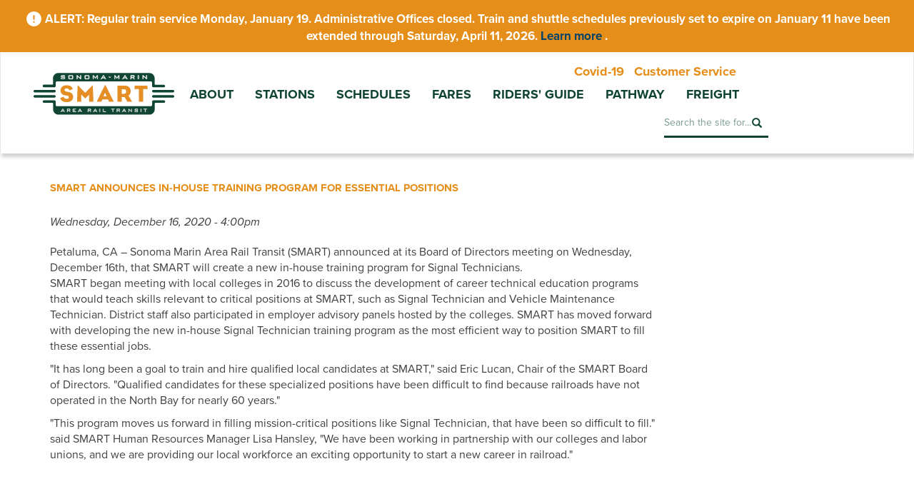

--- FILE ---
content_type: text/html; charset=utf-8
request_url: https://www.sonomamarintrain.org/node/433
body_size: 7842
content:
<!DOCTYPE html>
<html lang="en" dir="ltr" prefix="content: http://purl.org/rss/1.0/modules/content/ dc: http://purl.org/dc/terms/ foaf: http://xmlns.com/foaf/0.1/ rdfs: http://www.w3.org/2000/01/rdf-schema# sioc: http://rdfs.org/sioc/ns# sioct: http://rdfs.org/sioc/types# skos: http://www.w3.org/2004/02/skos/core# xsd: http://www.w3.org/2001/XMLSchema#">

<head profile="http://www.w3.org/1999/xhtml/vocab">
  <meta charset="utf-8">
      
  <meta name="viewport" content="width=device-width, initial-scale=1.0">
    <meta http-equiv="Content-Type" content="text/html; charset=utf-8" />
<meta name="description" content="SMART began meeting with local colleges in 2016 to discuss the development of career technical education programs that would teach skills relevant to critical positions at SMART, such as Signal Technician and Vehicle Maintenance Technician. District staff also participated in employer advisory panels hosted by the colleges. SMART has moved forward with developing the new" />
<meta name="generator" content="Drupal 7 (https://www.drupal.org)" />
<link rel="canonical" href="https://www.sonomamarintrain.org/node/433" />
<link rel="shortlink" href="https://www.sonomamarintrain.org/node/433" />
<meta property="og:site_name" content="Sonoma-Marin Area Rail Transit" />
<meta property="og:type" content="article" />
<meta property="og:url" content="https://www.sonomamarintrain.org/node/433" />
<meta property="og:title" content="SMART announces in-house training program for essential positions" />
<meta property="og:description" content="SMART began meeting with local colleges in 2016 to discuss the development of career technical education programs that would teach skills relevant to critical positions at SMART, such as Signal Technician and Vehicle Maintenance Technician. District staff also participated in employer advisory panels hosted by the colleges. SMART has moved forward with developing the new in-house Signal Technician training program as the most efficient way to position SMART to fill these essential jobs." />
<meta property="og:updated_time" content="2020-12-16T16:01:05-08:00" />
<meta property="article:published_time" content="2020-12-16T16:01:05-08:00" />
<meta property="article:modified_time" content="2020-12-16T16:01:05-08:00" />
<link rel="shortcut icon" href="https://www.sonomamarintrain.org/sites/all/themes/smart/favicon.ico" type="image/vnd.microsoft.icon" />

<!-- Facebook Pixel Code -->
<script>
!function(f,b,e,v,n,t,s){if(f.fbq)return;n=f.fbq=function(){n.callMethod?
n.callMethod.apply(n,arguments):n.queue.push(arguments)};if(!f._fbq)f._fbq=n;
n.push=n;n.loaded=!0;n.version='2.0';n.queue=[];t=b.createElement(e);t.async=!0;
t.src=v;s=b.getElementsByTagName(e)[0];s.parentNode.insertBefore(t,s)}(window,
document,'script','//connect.facebook.net/en_US/fbevents.js');

fbq('init', '1032993067422917');
fbq('track', 'PageView');
fbq('track', 'ViewContent', {"content_type":"product","content_ids":"433"});
</script>
<noscript><img height='1' width='1' style='display:none' src='https://www.facebook.com/tr?id=1032993067422917&ev=PageView&noscript=1' /></noscript>
<!-- End Facebook Pixel Code -->
  <title>SMART announces in-house training program for essential positions | Sonoma-Marin Area Rail Transit</title>
  <link type="text/css" rel="stylesheet" href="https://www.sonomamarintrain.org/sites/default/files/css/css_lQaZfjVpwP_oGNqdtWCSpJT1EMqXdMiU84ekLLxQnc4.css" media="all" />
<link type="text/css" rel="stylesheet" href="https://www.sonomamarintrain.org/sites/default/files/css/css_K9tW_CdHBy3IVpNbir932VrNbKIk-ewL8Hh8uxaluwU.css" media="all" />
<link type="text/css" rel="stylesheet" href="https://www.sonomamarintrain.org/sites/default/files/css/css_LDsZ0XoG7eheAmnAz7WZFIwdl0GJcroYo42Kpl3rN_E.css" media="all" />
<link type="text/css" rel="stylesheet" href="https://cdn.jsdelivr.net/npm/bootstrap@3.3.7/dist/css/bootstrap.min.css" media="all" />
<link type="text/css" rel="stylesheet" href="https://cdn.jsdelivr.net/npm/@unicorn-fail/drupal-bootstrap-styles@0.0.2/dist/3.3.1/7.x-3.x/drupal-bootstrap.min.css" media="all" />
<link type="text/css" rel="stylesheet" href="https://www.sonomamarintrain.org/sites/default/files/css/css_7ko8lFzj2SclXLUQ5rWro_nZrOND_KmDKRXnBI2D5ac.css" media="all" />

  <script src="https://use.typekit.net/kvt5lfk.js"></script>
  <script>try{Typekit.load({ async: true });}catch(e){}</script>
  <link href="https://fonts.googleapis.com/icon?family=Material+Icons" rel="stylesheet">

  <!-- HTML5 element support for IE6-8 -->
  <!--[if lt IE 9]>
    <script src="src="//cdnjs.cloudflare.com/ajax/libs/html5shiv/3.6.1/html5shiv.js""></script>
  <![endif]-->
  <script src="https://www.sonomamarintrain.org/sites/default/files/js/js_Pt6OpwTd6jcHLRIjrE-eSPLWMxWDkcyYrPTIrXDSON0.js"></script>
<script src="https://www.sonomamarintrain.org/sites/default/files/js/js_iXkU7XwDYs0fPMQo2hV5RiYO5DLAH5qsxc7q67mcNcY.js"></script>
<script src="https://cdn.jsdelivr.net/npm/bootstrap@3.3.7/dist/js/bootstrap.min.js"></script>
<script src="https://www.sonomamarintrain.org/sites/default/files/js/js_EohiU36fpSOlT5dp4sHnqRpnkAEVbsQEO_Skty5aTKk.js"></script>
<script src="https://www.sonomamarintrain.org/sites/default/files/js/js_FJ5djwwUw1ULGLt8FXltrVqhbqe2VJEySItdLXndsSQ.js"></script>
<script src="https://www.googletagmanager.com/gtag/js?id=UA-100615821-1"></script>
<script>window.dataLayer = window.dataLayer || [];function gtag(){dataLayer.push(arguments)};gtag("js", new Date());gtag("set", "developer_id.dMDhkMT", true);gtag("config", "UA-100615821-1", {"groups":"default","cookie_domain":".www.sonomamarintrain.org","anonymize_ip":true,"page_path":location.pathname + location.search + location.hash,"link_attribution":true,"allow_ad_personalization_signals":false});</script>
<script src="https://www.sonomamarintrain.org/sites/default/files/js/js_O8udHEaV9iBfqQNIDPCv3iF5vxhlAwp5fGgjCXGg2jo.js"></script>
<script>jQuery.extend(Drupal.settings, {"basePath":"\/","pathPrefix":"","setHasJsCookie":0,"ajaxPageState":{"theme":"smart","theme_token":"VQD4G_qq5Z_DYwujaPWvZ79oFTM5QC7md-UCj7TNnZ0","js":{"sites\/all\/themes\/bootstrap\/js\/bootstrap.js":1,"sites\/all\/modules\/tag1d7es_jquery_update\/replace\/jquery\/1.12\/jquery.min.js":1,"misc\/jquery-extend-3.4.0.js":1,"misc\/jquery-html-prefilter-3.5.0-backport.js":1,"misc\/jquery.once.js":1,"misc\/drupal.js":1,"sites\/all\/modules\/tag1d7es_jquery_update\/js\/jquery_browser.js":1,"sites\/all\/modules\/tag1d7es_jquery_update\/replace\/ui\/ui\/minified\/jquery.ui.effect.min.js":1,"misc\/form-single-submit.js":1,"https:\/\/cdn.jsdelivr.net\/npm\/bootstrap@3.3.7\/dist\/js\/bootstrap.min.js":1,"sites\/all\/modules\/entityreference\/js\/entityreference.js":1,"sites\/all\/modules\/back_to_top\/js\/back_to_top.js":1,"sites\/all\/libraries\/colorbox\/jquery.colorbox-min.js":1,"sites\/all\/libraries\/DOMPurify\/purify.min.js":1,"sites\/all\/modules\/colorbox\/js\/colorbox.js":1,"sites\/all\/modules\/colorbox\/styles\/default\/colorbox_style.js":1,"sites\/all\/modules\/site_alert\/site_alert.js":1,"sites\/all\/modules\/google_analytics\/googleanalytics.js":1,"https:\/\/www.googletagmanager.com\/gtag\/js?id=UA-100615821-1":1,"0":1,"sites\/all\/themes\/smart\/js\/script.js":1},"css":{"modules\/system\/system.base.css":1,"modules\/field\/theme\/field.css":1,"modules\/node\/node.css":1,"sites\/all\/modules\/site_alert\/css\/site-alert.css":1,"sites\/all\/modules\/views\/css\/views.css":1,"sites\/all\/modules\/back_to_top\/css\/back_to_top.css":1,"sites\/all\/modules\/media\/modules\/media_wysiwyg\/css\/media_wysiwyg.base.css":1,"sites\/all\/modules\/colorbox\/styles\/default\/colorbox_style.css":1,"sites\/all\/modules\/ctools\/css\/ctools.css":1,"sites\/all\/modules\/date\/date_api\/date.css":1,"https:\/\/cdn.jsdelivr.net\/npm\/bootstrap@3.3.7\/dist\/css\/bootstrap.min.css":1,"https:\/\/cdn.jsdelivr.net\/npm\/@unicorn-fail\/drupal-bootstrap-styles@0.0.2\/dist\/3.3.1\/7.x-3.x\/drupal-bootstrap.min.css":1,"sites\/all\/themes\/smart\/css\/site-alert.css":1,"sites\/all\/themes\/smart\/css\/custom.css":1,"sites\/all\/themes\/smart\/css\/style.css":1,"sites\/all\/themes\/smart\/css\/yamm.css":1}},"colorbox":{"opacity":"0.85","current":"{current} of {total}","previous":"\u00ab Prev","next":"Next \u00bb","close":"Close","maxWidth":"98%","maxHeight":"98%","fixed":true,"mobiledetect":true,"mobiledevicewidth":"480px","file_public_path":"\/sites\/default\/files","specificPagesDefaultValue":"admin*\nimagebrowser*\nimg_assist*\nimce*\nnode\/add\/*\nnode\/*\/edit\nprint\/*\nprintpdf\/*\nsystem\/ajax\nsystem\/ajax\/*"},"siteAlert":{"timeout":"3600"},"back_to_top":{"back_to_top_button_trigger":"100","back_to_top_button_text":"Back to top","#attached":{"library":[["system","ui"]]}},"googleanalytics":{"account":["UA-100615821-1"],"trackOutbound":1,"trackMailto":1,"trackDownload":1,"trackDownloadExtensions":"7z|aac|arc|arj|asf|asx|avi|bin|csv|doc(x|m)?|dot(x|m)?|exe|flv|gif|gz|gzip|hqx|jar|jpe?g|js|mp(2|3|4|e?g)|mov(ie)?|msi|msp|pdf|phps|png|ppt(x|m)?|pot(x|m)?|pps(x|m)?|ppam|sld(x|m)?|thmx|qtm?|ra(m|r)?|sea|sit|tar|tgz|torrent|txt|wav|wma|wmv|wpd|xls(x|m|b)?|xlt(x|m)|xlam|xml|z|zip","trackColorbox":1,"trackDomainMode":1,"trackUrlFragments":1},"urlIsAjaxTrusted":{"\/search\/node":true},"bootstrap":{"anchorsFix":"0","anchorsSmoothScrolling":"0","formHasError":1,"popoverEnabled":1,"popoverOptions":{"animation":1,"html":0,"placement":"right","selector":"","trigger":"click","triggerAutoclose":1,"title":"","content":"","delay":0,"container":"body"},"tooltipEnabled":1,"tooltipOptions":{"animation":1,"html":0,"placement":"auto left","selector":"","trigger":"hover focus","delay":0,"container":"body"}}});</script>

  <!--Accordion styling-->
  <script type="text/javascript">

    jQuery( function () {
      var $active = jQuery('#views-bootstrap-accordion-1 .panel-collapse.in').prev().addClass('active');
      $active.find('a').append('<span class="glyphicon glyphicon-minus pull-right"></span>');
      jQuery('#views-bootstrap-accordion-1 .panel-heading').not($active).find('a').prepend('<span class="glyphicon glyphicon-plus pull-right"></span>');
      jQuery('#views-bootstrap-accordion-1').on('show.bs.collapse', function (e) {
	jQuery('#views-bootstrap-accordion-1 .panel-heading.active').removeClass('active').find('.glyphicon').toggleClass('glyphicon-plus glyphicon-minus');
	jQuery(e.target).prev().addClass('active').find('.glyphicon').toggleClass('glyphicon-plus glyphicon-minus');
      } );
      jQuery('#views-bootstrap-accordion-1').on('hide.bs.collapse', function (e) {
	jQuery(e.target).prev().removeClass('active').find('.glyphicon').removeClass('glyphicon-minus').addClass('glyphicon-plus');
      } );
    } );

    function isBreakpoint( alias ) {
      return jQuery('.device-' + alias).is(':visible');
    }

    function resizeHeader() {
      var head_height = jQuery("#header-container").height();
      jQuery("#main-content-area-container.resizable").css("padding-top", ( head_height ) );
      if ( isBreakpoint("xs") ) {
	jQuery(".trip-planner-box").css("margin-top", ( head_height ) );
      }
    }
    jQuery(window).load(resizeHeader);
    jQuery(window).resize(resizeHeader);

  </script>

</head>

<body class="html not-front not-logged-in no-sidebars page-node page-node- page-node-433 node-type-news-item" >

  <div id="skip-link">
    <a href="#main-content" class="element-invisible element-focusable">Skip to main content</a>
  </div>

    
  <div id="header-container" style="position:fixed; z-index:1000; width:100%;">
  
    <header role="banner" style="height:auto;">

              <div id="top" class="container-fluid">
          <div class="row">
              <div class="region region-top">
    <section id="block-site-alert-site-alert" class="block block-site-alert">

      
  <div class="block-content"><div class="site-alert"></div></div>
  
</section> <!-- /.block -->
  </div>
          </div>
        </div>
      
    <div id="navbar" class="navbar container-fluid navbar-default transNav" role="banner" style="margin:0; position:relative;">

      <div class="row">
        <div class="navbar-inner">
          <div id="main-navs">
            <div class="container">

             <div class="navbar-header">

                              <a class="logo pull-left" href="/" title="Home">
                  <img src="https://www.sonomamarintrain.org/sites/all/themes/smart/img/smart-logo.svg" alt="Home" />
                </a>
              
              
              <!-- .btn-navbar is used as the toggle for collapsed navbar content -->
              <button type="button" class="navbar-toggle" data-toggle="collapse" data-target="#main-nav">
                <span class="sr-only">Toggle navigation</span>
                <span class="icon-bar"></span>
                <span class="icon-bar"></span>
                <span class="icon-bar"></span>
              </button>

            </div>

            <div id="header" class="header">

              
              <div id="main-nav" class="collapse navbar-collapse">
                  <div class="top-right-nav">
                    <div class="cust-service-nav">
                      <a href="/Covid-19" title="Covid-19"><p class="covid-text">Covid-19</p></a>
                      <a href="/CustomerService" title="Customer Service"><p class="cust-serv-text">Customer Service</p></a>
                    </div>
                  </div>
                <nav role="navigation">
                 
                                                                      <ul class="menu nav navbar-nav"><li class="first leaf"><a href="/about-smart" title="About SMART">About</a></li>
<li class="leaf"><a href="/stations" title="Stations">Stations</a></li>
<li class="leaf"><a href="/schedules-fares" title="Schedules">Schedules</a></li>
<li class="leaf"><a href="/fares" title="Fares">Fares</a></li>
<li class="leaf"><a href="/riders-guide">Riders&#039; Guide</a></li>
<li class="leaf"><a href="/smart_pathway">Pathway</a></li>
<li class="last leaf"><a href="/smart-freight">Freight</a></li>
</ul>                                                    
                  <div class="social-links" style="display:none;visibility:hidden">
                    <a href="https://twitter.com/smarttrain/" target="_blank" title="SMART Twitter"><img src="/sites/all/themes/smart/img/TW-header.jpg" /></a>
                    <a href="https://www.facebook.com/sonomamarintrain/" target="_blank"><img src="/sites/all/themes/smart/img/FB-header.jpg" style="margin-right:10px;" /></a>
                  </div>
                      <form class="flip-out-search" action="/search/node" method="post" id="search-form" accept-charset="UTF-8"><div><div class="form-wrapper form-group" id="edit-basic"><div class="input-group"><input placeholder="Search the site for..." class="search-terms-input form-control form-text" type="text" id="edit-keys" name="keys" value="" size="40" maxlength="255" /><span class="input-group-btn"><button type="submit" class="btn btn-primary"><span class="icon glyphicon glyphicon-search" aria-hidden="true"></span>
</button></span></div><button class="element-invisible btn btn-primary form-submit" type="submit" id="edit-submit" name="op" value="Search">Search</button>
</div><input type="hidden" name="form_build_id" value="form-shZACXaEOla-npmPfFqjdRRb-U3n_0xvdqPLtqKQs2M" />
<input type="hidden" name="form_id" value="search_form" />
</div></form>                      <div style="clear:right;"></div>
              </nav>
            </div>
          </div>
        </div>
      </div>
    </div>
  </div>
</header>
</div>


<div id="main-content-area">
  <div id="main-content-area-container" class="main-container container resizable">

  <div class="col-xs-12 col-sm-9">
    
          <div id="content-inner" class="page">
                          <h1 class="page-header">SMART announces in-house training program for essential positions</h1>
                	  <div class="region region-content">
    





<div id="node-433" class="node node-news-item node-promoted clearfix" about="/node/433" typeof="sioc:Item foaf:Document">

  
      <span property="dc:title" content="SMART announces in-house training program for essential positions" class="rdf-meta element-hidden"></span>
  
  <div class="content">
    <div class="field field-name-field-publish-date field-type-datetime field-label-hidden"><div class="field-items"><div class="field-item even"><span  property="dc:date" datatype="xsd:dateTime" content="2020-12-16T16:00:00-08:00" class="date-display-single">Wednesday, December 16, 2020 - 4:00pm</span></div></div></div><div class="field field-name-field-snippet field-type-text-long field-label-hidden"><div class="field-items"><div class="field-item even">Petaluma, CA – Sonoma Marin Area Rail Transit (SMART) announced at its Board of Directors meeting on Wednesday, December 16th, that SMART will create a new in-house training program for Signal Technicians. </div></div></div><div class="field field-name-body field-type-text-with-summary field-label-hidden"><div class="field-items"><div class="field-item even" property="content:encoded"><p>
	SMART began meeting with local colleges in 2016 to discuss the development of career technical education programs that would teach skills relevant to critical positions at SMART, such as Signal Technician and Vehicle Maintenance Technician. District staff also participated in employer advisory panels hosted by the colleges. SMART has moved forward with developing the new in-house Signal Technician training program as the most efficient way to position SMART to fill these essential jobs.</p>
<p>"It has long been a goal to train and hire qualified local candidates at SMART," said Eric Lucan, Chair of the SMART Board of Directors. "Qualified candidates for these specialized positions have been difficult to find because railroads have not operated in the North Bay for nearly 60 years."</p>
<p>"This program moves us forward in filling mission-critical positions like Signal Technician, that have been so difficult to fill." said SMART Human Resources Manager Lisa Hansley, "We have been working in partnership with our colleges and labor unions, and we are providing our local workforce an exciting opportunity to start a new career in railroad."</p>
</div></div></div>  </div>

  
  
</div>
  </div>
      </div>
    
    </div>
    
  </div>
</div>


<footer id="footer" class="container-fluid">

  <div class="container">
    <div class="row" style="margin-top:50px;"> 

      <div id="footer-left" class="col-xs-12 col-sm-4 col-md-2">
          <div class="region region-footer-left">
    <section id="block-menu-menu-footer-left" class="block block-menu">

      
  <div class="block-content"><ul class="menu nav"><li class="first leaf"><a href="/about-district" title="About SMART">About the District</a></li>
<li class="leaf"><a href="/board-of-directors" title="Board of Directors">Board of Directors</a></li>
<li class="leaf"><a href="/citizens-oversight-committee">Citizens Oversight Committee</a></li>
<li class="leaf"><a href="https://www.sonomamarintrain.org/connect">Connect Shuttles</a></li>
<li class="leaf"><a href="https://www.sonomamarintrain.org/fieldtripprogram">Field Trip Program</a></li>
<li class="leaf"><a href="/financial-documents">Financial Reports</a></li>
<li class="leaf"><a href="/RidershipReports">Ridership Reports</a></li>
<li class="leaf"><a href="/media-center">Media Center</a></li>
<li class="leaf"><a href="/safety">Safety &amp; Security</a></li>
<li class="leaf"><a href="/smart_pathway">SMART Pathway</a></li>
<li class="leaf"><a href="https://www.sonomamarintrain.org/Strategic-Plan">Strategic Plan</a></li>
<li class="last leaf"><a href="https://eepurl.com/dfORnr" target="_blank">Subscribe to e-Newsletter</a></li>
</ul></div>
  
</section> <!-- /.block -->
  </div>
      </div>

      <div id="footer-center" class="col-xs-12 col-sm-4 col-md-3 footerBorder" >
          <div class="region region-footer-center">
    <section id="block-menu-menu-footer-center" class="block block-menu">

      
  <div class="block-content"><ul class="menu nav"><li class="first leaf"><a href="/document-library">Document Library</a></li>
<li class="leaf"><a href="/construction-updates">Construction Updates</a></li>
<li class="leaf"><a href="/jobs">Job Opportunities</a></li>
<li class="leaf"><a href="/business" target="_blank">Contracts &amp; Procurement</a></li>
<li class="leaf"><a href="/property-management" target="_blank">Permits &amp; Licensing</a></li>
<li class="leaf"><a href="/civil-rights">Civil Rights/Title VI</a></li>
<li class="leaf"><a href="/accessibility">Accessibility</a></li>
<li class="leaf"><a href="/public-records">Public Records Act</a></li>
<li class="leaf"><a href="/lost-and-found">Lost and Found</a></li>
<li class="last leaf"><a href="/stayconnected">Stay Connected</a></li>
</ul></div>
  
</section> <!-- /.block -->
  </div>
      </div>

      <div id="footer-right" class="col-xs-12 col-sm-4 col-md-3 footerBorder">
          <div class="region region-footer-right">
    <section id="block-block-2" class="block block-block">

        <h2 class="block-title">Contact Us</h2>
    
  <div class="block-content"><div class="footer-address">
	<p>5401 Old Redwood Highway<br />
		Suite 200<br />
		Petaluma, CA 94954</p>
</div>

<address class="footer-phone">(707) 794-3330 (TTY 711)</address>


<style>
  .footer-address a {
    color: white;
    text-decoration: none;
  }
</style>

<div class="footer-address">
  <strong>
    <a href="https://sonomamarintrain.org/customerservice">
      Customer Service:
    </a>
  </strong><br>
  (707) 794-3330 (TTY 711) or <br> 511 for trip planning<br>
  customerservice<x>@<x/>sonomamarintrain.org
</div>


</div>
  
</section> <!-- /.block -->
  </div>
      </div>

      <div class="col-xs-12 col-sm-12 col-md-3 col-md-push-1">

        <!-- Google trasnslate and social media -->
        <div class="row">
          <div id="google_translate_element"></div>
          <script type="text/javascript">
            function googleTranslateElementInit() {
              new google.translate.TranslateElement({pageLanguage: 'en', layout: google.translate.TranslateElement.InlineLayout.SIMPLE}, 'google_translate_element');
            }
          </script>
          <script type="text/javascript" src="//translate.google.com/translate_a/element.js?cb=googleTranslateElementInit"></script>
        </div><!-- End row -->
        <!-- Smart Freight -->
        <div class="row">
          <div class="sf-logo">
            <a href="/smart-freight" title="Smart Freight"><img src="/sites/all/themes/smart/img/SMARTFreight_Logo_bg_240w.jpg" alt="Smart Freight"></a>
          </div>
        </div><!-- End row -->
        <div class="row">
          <div class="social-icons-wrap">
            <h4>Join us on</h4>
            <div>
              <ul class="social-icons">      
              <li><a href="https://www.facebook.com/sonomamarintrain/" target="_blank" title="SMART Facebook"><img src="/sites/all/themes/smart/img/facebookFooter.jpg" class="socialFacebook"></a></li>
                <li style="padding-left:10px;"><a href="https://twitter.com/smarttrain/" target="_blank" title="SMART Twitter"><img src="/sites/all/themes/smart/img/twitterFooter.jpg" class="socialTwitter"></a></li>
                <li style="padding-left:10px;"><a href="https://www.instagram.com/sonomamarintrain" target="_blank" title="SMART Instagram"><img src="/sites/all/themes/smart/img/instaFooter.jpg" class="socialTwitter"></a></li>
                <li style="padding-left:10px;"><a href="https://www.linkedin.com/company/12179209" target="_blank" title="SMART Linkedin"><img src="/sites/all/themes/smart/img/linkedinFooter.jpg" class="socialTwitter"></a></li>
                <li style="padding-left:10px;"><a href="https://www.youtube.com/channel/UCAqmoxJO5D6ysPQAgxYyN_g" target="_blank" title="SMART Youtube channel"><img src="/sites/all/themes/smart/img/youtubeFooter.jpg" class="socialTwitter"></a></li>
              </ul>
            </div>
          </div>
        </div>
      </div>

    <div class="row addspace">
        <div class="region region-footer-bottom">
    <section id="block-block-4" class="block block-block">

      
  <div class="block-content">      <div class="col-xs-12 col-sm-6 footerTop hidden-xs">
        <a href="https://betracksmart.org" target="_blank"  title="Be Track Smart"><img src="/sites/all/themes/smart/img/beTrackSmart.svg" alt="Be Track Smart" style="margin:-35px 20px 0px -20px; height:135px; "></a>
      </div>

      <div class="col-xs-12 col-sm-6 footerTop">
        <ul class="copyrightMenu">
          <li>&copy; 2024 Sonoma-Marin Area Rail Transit</li>
          <li><a href="/node/46">Accessibility</a></li> 
          <li class="last"><a href="/node/47">Privacy Policy</a></li>
        </ul>  
      </div>

      <div class="col-xs-12 col-sm-6 hidden-sm hidden-md hidden-lg">
        <a href="https://betracksmart.org/" target="_blank"  title="Be Track Smart"><img src="/sites/all/themes/smart/img/beTrackSmart.svg" alt="Be Track Smart" style="height:135px; "></a><br />
      </div>

</div>
  
</section> <!-- /.block -->
  </div>
    </div>
    
</footer>
  <script src="https://www.sonomamarintrain.org/sites/default/files/js/js_MRdvkC2u4oGsp5wVxBG1pGV5NrCPW3mssHxIn6G9tGE.js"></script>

  <div class="device-xs visible-xs-block"></div>
  <div class="device-sm visible-sm-block"></div>
  <div class="device-md visible-md-block"></div>
  <div class="device-lg visible-lg-block"></div>

</body>

</html>


--- FILE ---
content_type: text/html; charset=UTF-8
request_url: https://www.sonomamarintrain.org/ajax/site_alert
body_size: 443
content:
<!-- 1765368000 | 1768817628 | 1776060000 --><div class="low">
  <div class="text">
    
Regular train service Monday, January 19.  Administrative Offices closed.  Train and shuttle schedules previously set to expire on January 11 have been extended through Saturday, April 11, 2026.
  <a href="https://www.sonomamarintrain.org/servicealerts" target="_blank" rel="noopener noreferrer">
    Learn more
  </a>.

  </div>
</div>

--- FILE ---
content_type: image/svg+xml
request_url: https://www.sonomamarintrain.org/sites/all/themes/smart/img/beTrackSmart.svg
body_size: 4340
content:
<svg xmlns="http://www.w3.org/2000/svg" viewBox="0 0 331.96 153.5"><defs><style>.cls-1{fill:#5f8276;}.cls-2{fill:#104432;}.cls-3{fill:#fff;}.cls-4{fill:none;stroke:#fff;stroke-miterlimit:10;stroke-width:0.6px;}</style></defs><title>Artboard 38</title><g id="desktop_-_basic" data-name="desktop - basic"><rect class="cls-1" x="55.39" y="71.55" width="5.79" height="163.89"/><path id="path3611" d="M86.64,36.71a40.41,40.41,0,0,1,3.83,4.44L34.36,97.27A40.26,40.26,0,0,1,26.09,89L82.21,32.88A40.42,40.42,0,0,1,86.64,36.71Z"/><path id="path2984" class="cls-1" d="M101.83,65.07A43.55,43.55,0,1,1,58.28,21.52a43.55,43.55,0,0,1,43.55,43.55Z"/><path id="path3015" class="cls-2" d="M58.28,23.57a41.5,41.5,0,1,0,41.5,41.5A41.5,41.5,0,0,0,58.28,23.57Zm0,1.79A39.71,39.71,0,1,1,18.57,65.07,39.71,39.71,0,0,1,58.28,25.36Z"/><path id="path3604" class="cls-2" d="M29.92,36.71a40.35,40.35,0,0,0-3.51,4L82.63,97a40.1,40.1,0,0,0,7.53-7.53L33.94,33.2A40.35,40.35,0,0,0,29.92,36.71Z"/><path id="path3616" class="cls-2" d="M86.64,36.71a40.35,40.35,0,0,1,3.51,4L33.94,97a40.1,40.1,0,0,1-7.53-7.53L82.63,33.2A40.35,40.35,0,0,1,86.64,36.71Z"/><path id="path3586" class="cls-2" d="M24,55.49a.33.33,0,0,0-.27.33V74.33a.33.33,0,0,0,.33.33h3.32a.33.33,0,0,0,.33-.33h0v-7h4.39L35,74.44a.33.33,0,0,0,.31.21H39a.33.33,0,0,0,.31-.46L36,66.49a5.61,5.61,0,0,0,2.91-5,5.7,5.7,0,0,0-3-5.17h0a6.61,6.61,0,0,0-3.33-.8H24Zm3.7,4h4.92a2.49,2.49,0,0,1,1.72.56A1.79,1.79,0,0,1,35,61.47a1.77,1.77,0,0,1-.61,1.42,2.56,2.56,0,0,1-1.72.52H27.7Z"/><path id="path3618" class="cls-2" d="M78.43,55.49a.33.33,0,0,0-.27.33V74.33a.33.33,0,0,0,.33.33H81.8a.33.33,0,0,0,.33-.33h0v-7h4.39l2.89,7.07a.33.33,0,0,0,.31.21h3.7a.33.33,0,0,0,.31-.46l-3.28-7.7a5.61,5.61,0,0,0,2.91-5,5.7,5.7,0,0,0-3-5.17h0a6.61,6.61,0,0,0-3.33-.8H78.43Zm3.7,4h4.92a2.49,2.49,0,0,1,1.72.56,1.79,1.79,0,0,1,.61,1.46,1.77,1.77,0,0,1-.61,1.42,2.56,2.56,0,0,1-1.72.52H82.13Z"/><path class="cls-3" d="M128.16,60.41H136c2.84,0,4.3,1.81,4.31,3.8a3.32,3.32,0,0,1-2.57,3.43,3.62,3.62,0,0,1,2.87,3.67c0,2.24-1.49,4-4.34,4h-8.11Zm7.18,6a1.65,1.65,0,1,0,0-3.29h-4v3.29Zm.12,6.23a1.71,1.71,0,0,0,1.92-1.77,1.75,1.75,0,0,0-1.93-1.75h-4.1v3.52Z"/><path class="cls-3" d="M147.85,64.23c3.23,0,5.43,2.41,5.43,5.95v.63h-8a2.92,2.92,0,0,0,3.12,2.5,4.42,4.42,0,0,0,2.89-1.08l1.26,1.83A6.75,6.75,0,0,1,148,75.59a5.68,5.68,0,1,1-.2-11.36Zm-2.66,4.66h5.33a2.51,2.51,0,0,0-2.67-2.39A2.6,2.6,0,0,0,145.19,68.89Z"/><path class="cls-3" d="M164.58,63.15h-4.37v-2.8l11.92,0v2.8h-4.35l0,12.14h-3.2Z"/><path class="cls-3" d="M172.57,64.46h2.84v1.48a4.63,4.63,0,0,1,3.45-1.73V67a3.59,3.59,0,0,0-.78-.09,3.63,3.63,0,0,0-2.66,1.24v7.15h-2.84Z"/><path class="cls-3" d="M187.14,74.13a4.48,4.48,0,0,1-3.42,1.39,3.6,3.6,0,0,1-3.77-3.58c0-2.53,2-3.45,3.76-3.46a4.37,4.37,0,0,1,3.43,1.32v-1.5c0-1.1-.94-1.81-2.38-1.81a4.55,4.55,0,0,0-3.16,1.28l-1.08-1.9a7.1,7.1,0,0,1,4.72-1.71c2.46,0,4.73,1,4.73,4.09v7h-2.84Zm0-2.82a2.84,2.84,0,0,0-2.28-.94c-1.12,0-2,.59-2,1.64s.92,1.59,2,1.59a2.85,2.85,0,0,0,2.28-.95Z"/><path class="cls-3" d="M197.83,64.14a5,5,0,0,1,4.28,1.94l-1.86,1.75A2.62,2.62,0,0,0,198,66.68,3.15,3.15,0,0,0,198,73a2.73,2.73,0,0,0,2.28-1.17l1.86,1.72a5,5,0,0,1-4.27,2,5.68,5.68,0,1,1,0-11.36Z"/><path class="cls-3" d="M208.12,71l-1.3,1.39v2.78H204l0-14.94h2.84v8.94l4.09-4.82h3.49l-4.27,4.91,4.42,5.9H211Z"/><path class="cls-3" d="M222.47,70.67a6.55,6.55,0,0,0,4.75,2c1.75,0,2.6-.83,2.59-1.68,0-1.12-1.3-1.5-3-1.9-2.44-.56-5.58-1.22-5.58-4.56,0-2.49,2.14-4.51,5.66-4.51a8.31,8.31,0,0,1,5.83,2.07l-1.77,2.33a6.38,6.38,0,0,0-4.28-1.63c-1.43,0-2.19.63-2.19,1.53s1.26,1.32,3,1.72c2.46.56,5.6,1.29,5.61,4.61,0,2.73-1.94,4.8-6,4.8a8.52,8.52,0,0,1-6.32-2.36Z"/><path class="cls-3" d="M248.16,64.4,244,75.15h-1.39l-4.23-10.74,0,10.75h-3.18l0-14.94h4.46l3.64,9.31,3.61-9.32h4.48l0,14.94h-3.2Z"/><path class="cls-3" d="M263.85,72.54h-6.68l-.94,2.58h-3.49l5.75-14.95h4l5.78,14.93h-3.47ZM258,69.8h5l-2.47-6.85Z"/><path class="cls-3" d="M275.15,69.75h-2.33V75.1h-3.18l0-14.94h7a4.65,4.65,0,0,1,5,4.81,4.29,4.29,0,0,1-3.26,4.44l3.37,5.68h-3.65Zm1-6.85h-3.34V67h3.34a2.07,2.07,0,1,0,0-4.12Z"/><path class="cls-3" d="M287.25,62.94h-4.37v-2.8l11.92,0v2.8h-4.35l0,12.14h-3.2Z"/><path class="cls-3" d="M298.24,71.68a1.8,1.8,0,1,1,0,3.61,1.8,1.8,0,0,1,0-3.61Zm-1.74-11.55h3.43l-.43,10.08H297Z"/><line class="cls-4" x1="126.66" y1="86.65" x2="314.92" y2="86.65"/></g></svg>